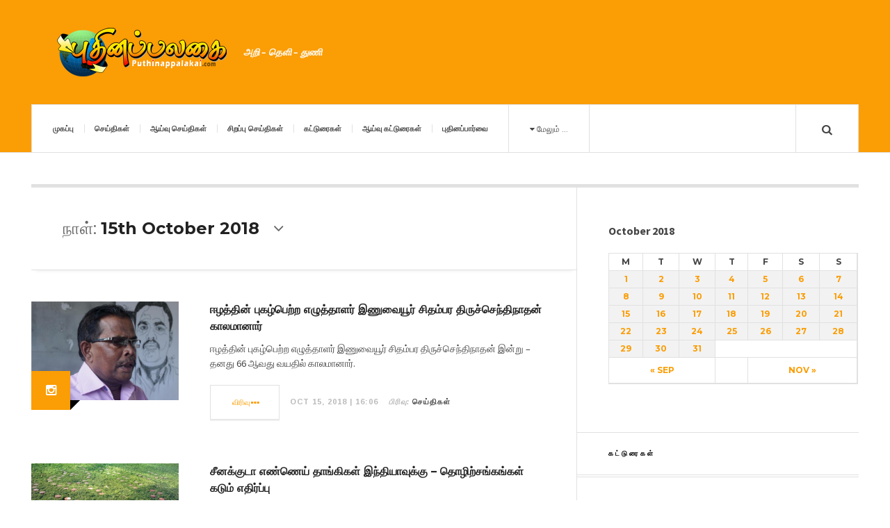

--- FILE ---
content_type: text/html; charset=UTF-8
request_url: http://www.puthinappalakai.net/2018/10/15
body_size: 12026
content:

<!DOCTYPE html>
<html lang="en-GB">
<head>
	<meta charset="UTF-8" />
	<meta name="viewport" content="width=device-width" />
	<title>15 | October | 2018 | புதினப்பலகை</title>
    <link rel="pingback" href="http://www.puthinappalakai.net/xmlrpc.php" />
    <link rel='dns-prefetch' href='//www.puthinappalakai.net' />
<link rel='dns-prefetch' href='//fonts.googleapis.com' />
<link rel='dns-prefetch' href='//s.w.org' />
<link rel="alternate" type="application/rss+xml" title="புதினப்பலகை &raquo; Feed" href="http://www.puthinappalakai.net/feed" />
<link rel="alternate" type="application/rss+xml" title="புதினப்பலகை &raquo; Comments Feed" href="http://www.puthinappalakai.net/comments/feed" />
<!-- This site uses the Google Analytics by MonsterInsights plugin v7.0.5 - Using Analytics tracking - https://www.monsterinsights.com/ -->
<!-- Note: MonsterInsights is not currently configured on this site. The site owner needs to authenticate with Google Analytics in the MonsterInsights settings panel. -->
<!-- No UA code set -->
<!-- / Google Analytics by MonsterInsights -->
		<script type="text/javascript">
			window._wpemojiSettings = {"baseUrl":"https:\/\/s.w.org\/images\/core\/emoji\/11\/72x72\/","ext":".png","svgUrl":"https:\/\/s.w.org\/images\/core\/emoji\/11\/svg\/","svgExt":".svg","source":{"concatemoji":"http:\/\/www.puthinappalakai.net\/wp-includes\/js\/wp-emoji-release.min.js?ver=4.9.28"}};
			!function(e,a,t){var n,r,o,i=a.createElement("canvas"),p=i.getContext&&i.getContext("2d");function s(e,t){var a=String.fromCharCode;p.clearRect(0,0,i.width,i.height),p.fillText(a.apply(this,e),0,0);e=i.toDataURL();return p.clearRect(0,0,i.width,i.height),p.fillText(a.apply(this,t),0,0),e===i.toDataURL()}function c(e){var t=a.createElement("script");t.src=e,t.defer=t.type="text/javascript",a.getElementsByTagName("head")[0].appendChild(t)}for(o=Array("flag","emoji"),t.supports={everything:!0,everythingExceptFlag:!0},r=0;r<o.length;r++)t.supports[o[r]]=function(e){if(!p||!p.fillText)return!1;switch(p.textBaseline="top",p.font="600 32px Arial",e){case"flag":return s([55356,56826,55356,56819],[55356,56826,8203,55356,56819])?!1:!s([55356,57332,56128,56423,56128,56418,56128,56421,56128,56430,56128,56423,56128,56447],[55356,57332,8203,56128,56423,8203,56128,56418,8203,56128,56421,8203,56128,56430,8203,56128,56423,8203,56128,56447]);case"emoji":return!s([55358,56760,9792,65039],[55358,56760,8203,9792,65039])}return!1}(o[r]),t.supports.everything=t.supports.everything&&t.supports[o[r]],"flag"!==o[r]&&(t.supports.everythingExceptFlag=t.supports.everythingExceptFlag&&t.supports[o[r]]);t.supports.everythingExceptFlag=t.supports.everythingExceptFlag&&!t.supports.flag,t.DOMReady=!1,t.readyCallback=function(){t.DOMReady=!0},t.supports.everything||(n=function(){t.readyCallback()},a.addEventListener?(a.addEventListener("DOMContentLoaded",n,!1),e.addEventListener("load",n,!1)):(e.attachEvent("onload",n),a.attachEvent("onreadystatechange",function(){"complete"===a.readyState&&t.readyCallback()})),(n=t.source||{}).concatemoji?c(n.concatemoji):n.wpemoji&&n.twemoji&&(c(n.twemoji),c(n.wpemoji)))}(window,document,window._wpemojiSettings);
		</script>
		<style type="text/css">
img.wp-smiley,
img.emoji {
	display: inline !important;
	border: none !important;
	box-shadow: none !important;
	height: 1em !important;
	width: 1em !important;
	margin: 0 .07em !important;
	vertical-align: -0.1em !important;
	background: none !important;
	padding: 0 !important;
}
</style>
<link rel='stylesheet' id='validate-engine-css-css'  href='http://www.puthinappalakai.net/wp-content/plugins/wysija-newsletters/css/validationEngine.jquery.css?ver=2.8.2' type='text/css' media='all' />
<link rel='stylesheet' id='gglcptch-css'  href='http://www.puthinappalakai.net/wp-content/plugins/google-captcha/css/gglcptch.css?ver=1.36' type='text/css' media='all' />
<link rel='stylesheet' id='ac_style-css'  href='http://www.puthinappalakai.net/wp-content/themes/justwrite/style.css?ver=1.0.5' type='text/css' media='all' />
<link rel='stylesheet' id='ac_icons-css'  href='http://www.puthinappalakai.net/wp-content/themes/justwrite/assets/icons/css/font-awesome.min.css?ver=4.1.0' type='text/css' media='all' />
<link rel='stylesheet' id='ac_webfonts_style1-css'  href='//fonts.googleapis.com/css?family=Montserrat%3A400%2C700%7CQuestrial%7CArimo%3A400%2C700%7CSource+Sans+Pro%3A400%2C700%2C400italic%2C700italic' type='text/css' media='all' />
<script type='text/javascript' src='http://www.puthinappalakai.net/wp-includes/js/jquery/jquery.js?ver=1.12.4'></script>
<script type='text/javascript' src='http://www.puthinappalakai.net/wp-includes/js/jquery/jquery-migrate.min.js?ver=1.4.1'></script>
<script type='text/javascript' src='http://www.puthinappalakai.net/wp-content/themes/justwrite/assets/js/html5.js?ver=1.0'></script>
<link rel='https://api.w.org/' href='http://www.puthinappalakai.net/wp-json/' />
<link rel="EditURI" type="application/rsd+xml" title="RSD" href="http://www.puthinappalakai.net/xmlrpc.php?rsd" />
<link rel="wlwmanifest" type="application/wlwmanifest+xml" href="http://www.puthinappalakai.net/wp-includes/wlwmanifest.xml" /> 
<meta name="generator" content="WordPress 4.9.28" />

            <!--/ Facebook Thumb Fixer Open Graph /-->
            <meta property="og:type" content="article" />
            <meta property="og:url" content="http://www.puthinappalakai.net/2018/10/15/news/33498" />
            <meta property="og:title" content="ஈழத்தின் புகழ்பெற்ற எழுத்தாளர் இணுவையூர் சிதம்பர திருச்செந்திநாதன் காலமானார்" />
            <meta property="og:description" content="ஈழத்தின் புகழ்பெற்ற எழுத்தாளர் இணுவையூ�" />
            <meta property="og:site_name" content="புதினப்பலகை" />
            <meta property="og:image" content="http://www.puthinappalakai.net/wp-content/uploads/2018/10/chiampara-thiruchenthinathan-1.jpg" />

            <meta itemscope itemtype="article" />
            <meta itemprop="description" content="ஈழத்தின் புகழ்பெற்ற எழுத்தாளர் இணுவையூ�" />
            <meta itemprop="image" content="http://www.puthinappalakai.net/wp-content/uploads/2018/10/chiampara-thiruchenthinathan-1.jpg" />
            

      <!-- Customizer - Saved Styles--> 
      <style type="text/css">
		a, a:visited, .kk, .share-pagination .title i{color:#fb9d04;}a:hover{color:#000000;}.header-wrap{background-color:#fb9d04;}.logo .description{color:#ffffff;}		      </style> 
      <!-- END Customizer - Saved Styles -->
      <!-- ## NXS/OG ## --><!-- ## NXSOGTAGS ## --><!-- ## NXS/OG ## -->
</head>

<body class="archive date">


<header id="main-header" class="header-wrap">

<div class="wrap">

	<div class="top">
    
    	<div class="logo">
        	<a href="http://www.puthinappalakai.net" title="புதினப்பலகை" class="logo-contents logo-image"><img src="http://www.puthinappalakai.net/wp-content/uploads/2014/10/logo.png" alt="புதினப்பலகை" /></a>
                        <h2 class="description">அறி &#8211; தெளி &#8211; துணி</h2>
                    </div><!-- END .logo -->
        
                
    </div><!-- END .top -->
    
    <nav class="menu-wrap" role="navigation">
		<ul class="menu-main mobile-menu superfish"><li id="menu-item-62" class="menu-item menu-item-type-custom menu-item-object-custom menu-item-home menu-item-62"><a href="http://www.puthinappalakai.net">முகப்பு</a></li>
<li id="menu-item-20" class="menu-item menu-item-type-taxonomy menu-item-object-category menu-item-20"><a href="http://www.puthinappalakai.net/category/news">செய்திகள்</a></li>
<li id="menu-item-17" class="menu-item menu-item-type-taxonomy menu-item-object-category menu-item-17"><a href="http://www.puthinappalakai.net/category/analytical-news">ஆய்வு செய்திகள்</a></li>
<li id="menu-item-19" class="menu-item menu-item-type-taxonomy menu-item-object-category menu-item-19"><a href="http://www.puthinappalakai.net/category/special-news">சிறப்பு செய்திகள்</a></li>
<li id="menu-item-18" class="menu-item menu-item-type-taxonomy menu-item-object-category menu-item-18"><a href="http://www.puthinappalakai.net/category/articles">கட்டுரைகள்</a></li>
<li id="menu-item-16" class="menu-item menu-item-type-taxonomy menu-item-object-category menu-item-16"><a href="http://www.puthinappalakai.net/category/analytical-articles">ஆய்வு கட்டுரைகள்</a></li>
<li id="menu-item-21" class="menu-item menu-item-type-taxonomy menu-item-object-category menu-item-21"><a href="http://www.puthinappalakai.net/category/puthinappaarvai">புதினப்பார்வை</a></li>
</ul>        
        <a href="#" class="mobile-menu-button"><i class="fa fa-bars"></i> </a>
                <a href="#" class="browse-more" id="browse-more"><i class="fa fa-caret-down"></i> மேலும் ...</a>
                <a href="#" class="search-button"><i class="fa fa-search"></i> </a>
        
        <ul class="header-social-icons clearfix">
															<li><a href="http://www.puthinappalakai.net/feed" class="social-btn right rss"><i class="fa fa-rss"></i> </a></li>
        </ul><!-- END .header-social-icons -->
        
        <div class="search-wrap nobs">
        	<form role="search" id="header-search" method="get" class="search-form" action="http://www.puthinappalakai.net/">
            	<input type="submit" class="search-submit" value="Search" />
            	<div class="field-wrap">
					<input type="search" class="search-field" placeholder="type your keywords ..." value="" name="s" title="Search for:" />
				</div>
			</form>
        </div><!-- END .search-wrap -->
        
    </nav><!-- END .menu-wrap -->
    
</div><!-- END .wrap -->

</header><!-- END .header-wrap -->

<div class="wrap" id="content-wrap">
<section class="container clearfix">
	
    
<section class="mini-sidebar">
	<header class="browse-by-wrap clearfix">
    	<h2 class="browse-by-title">மேலும்</h2>
        <a href="#" class="close-browse-by"><i class="fa fa-times"></i></a>
    </header><!-- END .browse-by -->
    
    	<aside class="side-box">
		<h3 class="sidebar-heading" id="mini-first-title">புதினப்பலகை</h3>
		<nav class="sb-content clearfix">
        	<ul class="normal-list"><li class=""><a href="http://www.puthinappalakai.net" title="Go Home">முகப்பு</a></li><li id="menu-item-12" class="menu-item menu-item-type-post_type menu-item-object-page menu-item-12"><a href="http://www.puthinappalakai.net/sample-page">எம்மைப்பற்றி</a></li>
<li id="menu-item-11" class="menu-item menu-item-type-post_type menu-item-object-page menu-item-11"><a href="http://www.puthinappalakai.net/%e0%ae%89%e0%ae%99%e0%af%8d%e0%ae%95%e0%ae%b3%e0%af%8d-%e0%ae%95%e0%ae%b0%e0%af%81%e0%ae%a4%e0%af%8d%e0%ae%a4%e0%af%81">உங்கள் கருத்து</a></li>
<li id="menu-item-10" class="menu-item menu-item-type-post_type menu-item-object-page menu-item-10"><a href="http://www.puthinappalakai.net/%e0%ae%a4%e0%af%8a%e0%ae%9f%e0%ae%b0%e0%af%8d%e0%ae%aa%e0%af%81%e0%ae%95%e0%ae%b3%e0%af%81%e0%ae%95%e0%af%8d%e0%ae%95%e0%af%81">தொடர்புகளுக்கு</a></li>
</ul>		</nav><!-- END .sb-content -->
	</aside><!-- END .sidebox -->
        
         <aside class="side-box">
		<h3 class="sidebar-heading" id="mini-second-title">பிரிவுகள்</h3>
		<nav class="sb-content clearfix">
			<ul class="normal-list"><li id="menu-item-69" class="menu-item menu-item-type-taxonomy menu-item-object-category menu-item-69"><a href="http://www.puthinappalakai.net/category/anouncement">அறிவித்தல்</a></li>
<li id="menu-item-70" class="menu-item menu-item-type-taxonomy menu-item-object-category menu-item-70"><a href="http://www.puthinappalakai.net/category/analytical-articles">ஆய்வு கட்டுரைகள்</a></li>
<li id="menu-item-71" class="menu-item menu-item-type-taxonomy menu-item-object-category menu-item-71"><a href="http://www.puthinappalakai.net/category/analytical-news">ஆய்வு செய்திகள்</a></li>
<li id="menu-item-72" class="menu-item menu-item-type-taxonomy menu-item-object-category menu-item-72"><a href="http://www.puthinappalakai.net/category/articles">கட்டுரைகள்</a></li>
<li id="menu-item-73" class="menu-item menu-item-type-taxonomy menu-item-object-category menu-item-73"><a href="http://www.puthinappalakai.net/category/special-news">சிறப்பு செய்திகள்</a></li>
<li id="menu-item-74" class="menu-item menu-item-type-taxonomy menu-item-object-category menu-item-74"><a href="http://www.puthinappalakai.net/category/special-guests">சிறப்பு விருந்தினர்</a></li>
<li id="menu-item-75" class="menu-item menu-item-type-taxonomy menu-item-object-category menu-item-75"><a href="http://www.puthinappalakai.net/category/news">செய்திகள்</a></li>
<li id="menu-item-76" class="menu-item menu-item-type-taxonomy menu-item-object-category menu-item-76"><a href="http://www.puthinappalakai.net/category/puthinappaarvai">புதினப்பார்வை</a></li>
<li id="menu-item-77" class="menu-item menu-item-type-taxonomy menu-item-object-category menu-item-77"><a href="http://www.puthinappalakai.net/category/translations-2">மொழிபெயர்ப்புகள்</a></li>
</ul>		</nav><!-- END .sb-content -->
	</aside><!-- END .sidebox -->
            
	<aside class="side-box">
		<h3 class="sidebar-heading">Archives</h3>
		<nav class="sb-content clearfix">
			<ul class="normal-list">
					<li><a href='http://www.puthinappalakai.net/2026/01'>January 2026</a></li>
	<li><a href='http://www.puthinappalakai.net/2025/12'>December 2025</a></li>
	<li><a href='http://www.puthinappalakai.net/2025/11'>November 2025</a></li>
	<li><a href='http://www.puthinappalakai.net/2025/10'>October 2025</a></li>
	<li><a href='http://www.puthinappalakai.net/2025/09'>September 2025</a></li>
	<li><a href='http://www.puthinappalakai.net/2025/08'>August 2025</a></li>
	<li><a href='http://www.puthinappalakai.net/2025/07'>July 2025</a></li>
	<li><a href='http://www.puthinappalakai.net/2025/06'>June 2025</a></li>
	<li><a href='http://www.puthinappalakai.net/2025/05'>May 2025</a></li>
	<li><a href='http://www.puthinappalakai.net/2025/04'>April 2025</a></li>
	<li><a href='http://www.puthinappalakai.net/2022/10'>October 2022</a></li>
	<li><a href='http://www.puthinappalakai.net/2020/03'>March 2020</a></li>
			</ul>
		</nav><!-- END .sb-content -->
	</aside><!-- END .sidebox -->
    
    <div class="side-box larger">
    		<h3 class="sidebar-heading">Calendar</h3>
            <div class="sb-content clearfix">
            	<table id="wp-calendar">
	<caption>October 2018</caption>
	<thead>
	<tr>
		<th scope="col" title="Monday">M</th>
		<th scope="col" title="Tuesday">T</th>
		<th scope="col" title="Wednesday">W</th>
		<th scope="col" title="Thursday">T</th>
		<th scope="col" title="Friday">F</th>
		<th scope="col" title="Saturday">S</th>
		<th scope="col" title="Sunday">S</th>
	</tr>
	</thead>

	<tfoot>
	<tr>
		<td colspan="3" id="prev"><a href="http://www.puthinappalakai.net/2018/09">&laquo; Sep</a></td>
		<td class="pad">&nbsp;</td>
		<td colspan="3" id="next"><a href="http://www.puthinappalakai.net/2018/11">Nov &raquo;</a></td>
	</tr>
	</tfoot>

	<tbody>
	<tr><td><a href="http://www.puthinappalakai.net/2018/10/01" aria-label="Posts published on October 1, 2018">1</a></td><td><a href="http://www.puthinappalakai.net/2018/10/02" aria-label="Posts published on October 2, 2018">2</a></td><td><a href="http://www.puthinappalakai.net/2018/10/03" aria-label="Posts published on October 3, 2018">3</a></td><td><a href="http://www.puthinappalakai.net/2018/10/04" aria-label="Posts published on October 4, 2018">4</a></td><td><a href="http://www.puthinappalakai.net/2018/10/05" aria-label="Posts published on October 5, 2018">5</a></td><td><a href="http://www.puthinappalakai.net/2018/10/06" aria-label="Posts published on October 6, 2018">6</a></td><td><a href="http://www.puthinappalakai.net/2018/10/07" aria-label="Posts published on October 7, 2018">7</a></td>
	</tr>
	<tr>
		<td><a href="http://www.puthinappalakai.net/2018/10/08" aria-label="Posts published on October 8, 2018">8</a></td><td><a href="http://www.puthinappalakai.net/2018/10/09" aria-label="Posts published on October 9, 2018">9</a></td><td><a href="http://www.puthinappalakai.net/2018/10/10" aria-label="Posts published on October 10, 2018">10</a></td><td><a href="http://www.puthinappalakai.net/2018/10/11" aria-label="Posts published on October 11, 2018">11</a></td><td><a href="http://www.puthinappalakai.net/2018/10/12" aria-label="Posts published on October 12, 2018">12</a></td><td><a href="http://www.puthinappalakai.net/2018/10/13" aria-label="Posts published on October 13, 2018">13</a></td><td><a href="http://www.puthinappalakai.net/2018/10/14" aria-label="Posts published on October 14, 2018">14</a></td>
	</tr>
	<tr>
		<td><a href="http://www.puthinappalakai.net/2018/10/15" aria-label="Posts published on October 15, 2018">15</a></td><td><a href="http://www.puthinappalakai.net/2018/10/16" aria-label="Posts published on October 16, 2018">16</a></td><td><a href="http://www.puthinappalakai.net/2018/10/17" aria-label="Posts published on October 17, 2018">17</a></td><td><a href="http://www.puthinappalakai.net/2018/10/18" aria-label="Posts published on October 18, 2018">18</a></td><td><a href="http://www.puthinappalakai.net/2018/10/19" aria-label="Posts published on October 19, 2018">19</a></td><td><a href="http://www.puthinappalakai.net/2018/10/20" aria-label="Posts published on October 20, 2018">20</a></td><td><a href="http://www.puthinappalakai.net/2018/10/21" aria-label="Posts published on October 21, 2018">21</a></td>
	</tr>
	<tr>
		<td><a href="http://www.puthinappalakai.net/2018/10/22" aria-label="Posts published on October 22, 2018">22</a></td><td><a href="http://www.puthinappalakai.net/2018/10/23" aria-label="Posts published on October 23, 2018">23</a></td><td><a href="http://www.puthinappalakai.net/2018/10/24" aria-label="Posts published on October 24, 2018">24</a></td><td><a href="http://www.puthinappalakai.net/2018/10/25" aria-label="Posts published on October 25, 2018">25</a></td><td><a href="http://www.puthinappalakai.net/2018/10/26" aria-label="Posts published on October 26, 2018">26</a></td><td><a href="http://www.puthinappalakai.net/2018/10/27" aria-label="Posts published on October 27, 2018">27</a></td><td><a href="http://www.puthinappalakai.net/2018/10/28" aria-label="Posts published on October 28, 2018">28</a></td>
	</tr>
	<tr>
		<td><a href="http://www.puthinappalakai.net/2018/10/29" aria-label="Posts published on October 29, 2018">29</a></td><td><a href="http://www.puthinappalakai.net/2018/10/30" aria-label="Posts published on October 30, 2018">30</a></td><td><a href="http://www.puthinappalakai.net/2018/10/31" aria-label="Posts published on October 31, 2018">31</a></td>
		<td class="pad" colspan="4">&nbsp;</td>
	</tr>
	</tbody>
	</table>		</div><!-- END .sb-content -->
	</div><!-- END .sidebox -->
    
    <div class="wrap-over-1600">
    	<!-- 
        	 If you want to add something in this sidebar please place your code bellow. 
        	 It will show up only when your screen resolution is above 1600 pixels.	
		-->
		
                
    </div><!-- END .wrap-over-1600 -->
</section><!-- END .mini-sidebar -->

<div class="mini-sidebar-bg"></div>
    
    <div class="wrap-template-1 clearfix">
    
    <section class="content-wrap with-title" role="main">
    
    	<header class="main-page-title">
        	<h1 class="page-title">
            நாள்: <span>15th October 2018</span><i class="fa fa-angle-down"></i> 			</h1>
        </header>
    
    	<div class="posts-wrap clearfix">
        
        
<article id="post-33498" class="post-template-1 clearfix post-33498 post type-post status-publish format-image has-post-thumbnail hentry category-news tag-4571 tag-4568 tag-4573 tag-4569 tag-4570 tag-4572 post_format-post-format-image">
	<figure class="post-thumbnail">
    	<img width="600" height="400" src="http://www.puthinappalakai.net/wp-content/uploads/2018/10/chiampara-thiruchenthinathan-1.jpg" class="attachment-ac-post-thumbnail size-ac-post-thumbnail wp-post-image" alt="" srcset="http://www.puthinappalakai.net/wp-content/uploads/2018/10/chiampara-thiruchenthinathan-1.jpg 600w, http://www.puthinappalakai.net/wp-content/uploads/2018/10/chiampara-thiruchenthinathan-1-300x200.jpg 300w, http://www.puthinappalakai.net/wp-content/uploads/2018/10/chiampara-thiruchenthinathan-1-210x140.jpg 210w" sizes="(max-width: 600px) 100vw, 600px" /><span class="post-format-icon"><i class="fa fa-instagram"></i> </span>	</figure>
	<div class="post-content">
    	<h2 class="title"><a href="http://www.puthinappalakai.net/2018/10/15/news/33498" rel="bookmark">ஈழத்தின் புகழ்பெற்ற எழுத்தாளர் இணுவையூர் சிதம்பர திருச்செந்திநாதன் காலமானார்</a></h2>		<p>ஈழத்தின் புகழ்பெற்ற எழுத்தாளர் இணுவையூர் சிதம்பர திருச்செந்திநாதன் இன்று – தனது 66 ஆவது வயதில் காலமானார்.</p>
        <footer class="details">
        	<span class="post-small-button left p-read-more" id="share-33498-rm">
            	<a href="http://www.puthinappalakai.net/2018/10/15/news/33498" rel="nofollow" title="Read More...">விரிவு <i class="fa fa-ellipsis-h fa-lg"></i></a>
			</span>
            <time class="detail left index-post-date" datetime="2018-10-15">Oct 15, 2018 | 16:06</time>
			<span class="detail left index-post-author"><em>//</em> <a href="http://www.puthinappalakai.net/author/jaffna" title="Posts by யாழ்ப்பாணச் செய்தியாளர்" rel="author">யாழ்ப்பாணச் செய்தியாளர்</a></span>
			<span class="detail left index-post-category"><em>பிரிவு:</em> <a href="http://www.puthinappalakai.net/category/news" title="View all posts in செய்திகள்" >செய்திகள்</a> </span>
		</footer><!-- END .details -->
	</div><!-- END .post-content -->
</article><!-- END #post-33498 .post-template-1 -->
<article id="post-33496" class="post-template-1 clearfix post-33496 post type-post status-publish format-standard has-post-thumbnail hentry category-news tag-2918 tag-704">
	<figure class="post-thumbnail">
    	<img width="600" height="400" src="http://www.puthinappalakai.net/wp-content/uploads/2015/09/trincomalee-oil-farm.jpg" class="attachment-ac-post-thumbnail size-ac-post-thumbnail wp-post-image" alt="" srcset="http://www.puthinappalakai.net/wp-content/uploads/2015/09/trincomalee-oil-farm.jpg 600w, http://www.puthinappalakai.net/wp-content/uploads/2015/09/trincomalee-oil-farm-300x200.jpg 300w, http://www.puthinappalakai.net/wp-content/uploads/2015/09/trincomalee-oil-farm-210x140.jpg 210w" sizes="(max-width: 600px) 100vw, 600px" />	</figure>
	<div class="post-content">
    	<h2 class="title"><a href="http://www.puthinappalakai.net/2018/10/15/news/33496" rel="bookmark">சீனக்குடா எண்ணெய் தாங்கிகள் இந்தியாவுக்கு – தொழிற்சங்கங்கள் கடும் எதிர்ப்பு</a></h2>		<p>திருகோணமலை &#8211; சீனக்குடாவில் உள்ள 16 எண்ணெய்க் தாங்கிகளை இந்தியாவின் லங்கா ஐஓசி நிறுவனத்துடன் இணைந்து அபிவிருத்தி செய்யும் சிறிலங்கா அரசாங்கத்தின் முடிவுக்கு எதிராக பெற்றோலிய பணியாளர் தொழிற்சங்கங்கள் போர்க்கொடி உயர்த்தியுள்ளன.</p>
        <footer class="details">
        	<span class="post-small-button left p-read-more" id="share-33496-rm">
            	<a href="http://www.puthinappalakai.net/2018/10/15/news/33496" rel="nofollow" title="Read More...">விரிவு <i class="fa fa-ellipsis-h fa-lg"></i></a>
			</span>
            <time class="detail left index-post-date" datetime="2018-10-15">Oct 15, 2018 | 13:33</time>
			<span class="detail left index-post-author"><em>//</em> <a href="http://www.puthinappalakai.net/author/karvannan" title="Posts by கார்வண்ணன்" rel="author">கார்வண்ணன்</a></span>
			<span class="detail left index-post-category"><em>பிரிவு:</em> <a href="http://www.puthinappalakai.net/category/news" title="View all posts in செய்திகள்" >செய்திகள்</a> </span>
		</footer><!-- END .details -->
	</div><!-- END .post-content -->
</article><!-- END #post-33496 .post-template-1 -->
<article id="post-33494" class="post-template-1 clearfix post-33494 post type-post status-publish format-standard has-post-thumbnail hentry category-news tag-1365 tag-268">
	<figure class="post-thumbnail">
    	<img width="600" height="400" src="http://www.puthinappalakai.net/wp-content/uploads/2018/03/chinese-dragon.jpg" class="attachment-ac-post-thumbnail size-ac-post-thumbnail wp-post-image" alt="" srcset="http://www.puthinappalakai.net/wp-content/uploads/2018/03/chinese-dragon.jpg 600w, http://www.puthinappalakai.net/wp-content/uploads/2018/03/chinese-dragon-300x200.jpg 300w, http://www.puthinappalakai.net/wp-content/uploads/2018/03/chinese-dragon-210x140.jpg 210w" sizes="(max-width: 600px) 100vw, 600px" />	</figure>
	<div class="post-content">
    	<h2 class="title"><a href="http://www.puthinappalakai.net/2018/10/15/news/33494" rel="bookmark">அணை மற்றும் பாதை திட்டத்தில் கடன் பிரச்சினை – ஒப்புக் கொள்கிறது சீனா</a></h2>		<p>தமது அணை மற்றும் பாதை திட்டத்தில் சில கடன் பிரச்சினைகள் இருப்பதாக, சீனாவின்  துணை நிதி அமைச்சர் சூ ஜியாயி ஒப்புக் கொண்டுள்ளார் என்று ரொய்ட்டர்ஸ் செய்தி வெளியிட்டுள்ளது.</p>
        <footer class="details">
        	<span class="post-small-button left p-read-more" id="share-33494-rm">
            	<a href="http://www.puthinappalakai.net/2018/10/15/news/33494" rel="nofollow" title="Read More...">விரிவு <i class="fa fa-ellipsis-h fa-lg"></i></a>
			</span>
            <time class="detail left index-post-date" datetime="2018-10-15">Oct 15, 2018 | 13:28</time>
			<span class="detail left index-post-author"><em>//</em> <a href="http://www.puthinappalakai.net/author/thavaseelan" title="Posts by கி.தவசீலன்" rel="author">கி.தவசீலன்</a></span>
			<span class="detail left index-post-category"><em>பிரிவு:</em> <a href="http://www.puthinappalakai.net/category/news" title="View all posts in செய்திகள்" >செய்திகள்</a> </span>
		</footer><!-- END .details -->
	</div><!-- END .post-content -->
</article><!-- END #post-33494 .post-template-1 -->
<article id="post-33490" class="post-template-1 clearfix post-33490 post type-post status-publish format-standard has-post-thumbnail hentry category-news tag-17 tag-19">
	<figure class="post-thumbnail">
    	<img width="600" height="400" src="http://www.puthinappalakai.net/wp-content/uploads/2018/04/ranil-wickramasinghe.jpg" class="attachment-ac-post-thumbnail size-ac-post-thumbnail wp-post-image" alt="" srcset="http://www.puthinappalakai.net/wp-content/uploads/2018/04/ranil-wickramasinghe.jpg 600w, http://www.puthinappalakai.net/wp-content/uploads/2018/04/ranil-wickramasinghe-300x200.jpg 300w, http://www.puthinappalakai.net/wp-content/uploads/2018/04/ranil-wickramasinghe-210x140.jpg 210w" sizes="(max-width: 600px) 100vw, 600px" />	</figure>
	<div class="post-content">
    	<h2 class="title"><a href="http://www.puthinappalakai.net/2018/10/15/news/33490" rel="bookmark">ஈரான் மீதான தடைகளால் பொருளாதார நெருக்கடி மோசமடையும் – சிறிலங்கா பிரதமர்</a></h2>		<p>பூகோள பொருளாதார நெருக்கடி மோசமடைந்து வருவதாகவும், இதனை எதிர்கொள்வதற்கு அனைவரது ஒத்துழைப்பையும் எதிர்பார்ப்பதாகவும் சிறிலங்கா பிரதமர் ரணில் விக்கிரமசிங்க தெரிவித்துள்ளார்.</p>
        <footer class="details">
        	<span class="post-small-button left p-read-more" id="share-33490-rm">
            	<a href="http://www.puthinappalakai.net/2018/10/15/news/33490" rel="nofollow" title="Read More...">விரிவு <i class="fa fa-ellipsis-h fa-lg"></i></a>
			</span>
            <time class="detail left index-post-date" datetime="2018-10-15">Oct 15, 2018 | 3:10</time>
			<span class="detail left index-post-author"><em>//</em> <a href="http://www.puthinappalakai.net/author/special" title="Posts by சிறப்புச் செய்தியாளர்" rel="author">சிறப்புச் செய்தியாளர்</a></span>
			<span class="detail left index-post-category"><em>பிரிவு:</em> <a href="http://www.puthinappalakai.net/category/news" title="View all posts in செய்திகள்" >செய்திகள்</a> </span>
		</footer><!-- END .details -->
	</div><!-- END .post-content -->
</article><!-- END #post-33490 .post-template-1 -->
<article id="post-33488" class="post-template-1 clearfix post-33488 post type-post status-publish format-standard has-post-thumbnail hentry category-news tag-4567 tag-1488 tag-1487">
	<figure class="post-thumbnail">
    	<img width="600" height="400" src="http://www.puthinappalakai.net/wp-content/uploads/2017/09/OMP-gazzete-600x400.jpg" class="attachment-ac-post-thumbnail size-ac-post-thumbnail wp-post-image" alt="" srcset="http://www.puthinappalakai.net/wp-content/uploads/2017/09/OMP-gazzete-600x400.jpg 600w, http://www.puthinappalakai.net/wp-content/uploads/2017/09/OMP-gazzete-210x140.jpg 210w" sizes="(max-width: 600px) 100vw, 600px" />	</figure>
	<div class="post-content">
    	<h2 class="title"><a href="http://www.puthinappalakai.net/2018/10/15/news/33488" rel="bookmark">வடக்கு, கிழக்கு அபிவிருத்தி செயலணியில் 9 அமைச்சுக்களின் செயலர்கள்</a></h2>		<p>வடக்கு கிழக்கு மாகாணங்களில் அபிவிருத்திச் செயற்பாடுகளை வழிநடத்தவும், கண்காணிக்கவும், அமைக்கப்பட்டுள்ள உயர்மட்டச் செயலணிக்கு, 9 அமைச்சுக்களின் செயலர்கள் நியமிக்கப்பட்டுள்ளனர். இதற்கான சிறப்பு அரசிதழ் அறிவிப்பு வெளியிடப்பட்டுள்ளது.</p>
        <footer class="details">
        	<span class="post-small-button left p-read-more" id="share-33488-rm">
            	<a href="http://www.puthinappalakai.net/2018/10/15/news/33488" rel="nofollow" title="Read More...">விரிவு <i class="fa fa-ellipsis-h fa-lg"></i></a>
			</span>
            <time class="detail left index-post-date" datetime="2018-10-15">Oct 15, 2018 | 3:07</time>
			<span class="detail left index-post-author"><em>//</em> <a href="http://www.puthinappalakai.net/author/thavaseelan" title="Posts by கி.தவசீலன்" rel="author">கி.தவசீலன்</a></span>
			<span class="detail left index-post-category"><em>பிரிவு:</em> <a href="http://www.puthinappalakai.net/category/news" title="View all posts in செய்திகள்" >செய்திகள்</a> </span>
		</footer><!-- END .details -->
	</div><!-- END .post-content -->
</article><!-- END #post-33488 .post-template-1 -->
<article id="post-33486" class="post-template-1 clearfix post-33486 post type-post status-publish format-standard has-post-thumbnail hentry category-news tag-4566 tag-2521">
	<figure class="post-thumbnail">
    	<img width="600" height="400" src="http://www.puthinappalakai.net/wp-content/uploads/2018/09/maithri-press-1-600x400.jpg" class="attachment-ac-post-thumbnail size-ac-post-thumbnail wp-post-image" alt="" srcset="http://www.puthinappalakai.net/wp-content/uploads/2018/09/maithri-press-1-600x400.jpg 600w, http://www.puthinappalakai.net/wp-content/uploads/2018/09/maithri-press-1-300x200.jpg 300w, http://www.puthinappalakai.net/wp-content/uploads/2018/09/maithri-press-1-768x512.jpg 768w, http://www.puthinappalakai.net/wp-content/uploads/2018/09/maithri-press-1-210x140.jpg 210w, http://www.puthinappalakai.net/wp-content/uploads/2018/09/maithri-press-1.jpg 960w" sizes="(max-width: 600px) 100vw, 600px" />	</figure>
	<div class="post-content">
    	<h2 class="title"><a href="http://www.puthinappalakai.net/2018/10/15/news/33486" rel="bookmark">வல்லரசுகளின் மோதலால் சிறிய நாடுகளுக்கே பாதிப்பு – சிறிலங்கா அதிபர்</a></h2>		<p>தற்போதைய பொருளாதார மந்தநிலை சிறிலங்காவுக்கு மட்டுமல்ல, உலகின் பல நாடுகள் இந்தச் சவாலை எதிர்கொள்ளுகின்றன என்று சிறிலங்கா அதிபர் மைத்திரிபால சிறிசேன தெரிவித்துள்ளார்.</p>
        <footer class="details">
        	<span class="post-small-button left p-read-more" id="share-33486-rm">
            	<a href="http://www.puthinappalakai.net/2018/10/15/news/33486" rel="nofollow" title="Read More...">விரிவு <i class="fa fa-ellipsis-h fa-lg"></i></a>
			</span>
            <time class="detail left index-post-date" datetime="2018-10-15">Oct 15, 2018 | 3:03</time>
			<span class="detail left index-post-author"><em>//</em> <a href="http://www.puthinappalakai.net/author/thavaseelan" title="Posts by கி.தவசீலன்" rel="author">கி.தவசீலன்</a></span>
			<span class="detail left index-post-category"><em>பிரிவு:</em> <a href="http://www.puthinappalakai.net/category/news" title="View all posts in செய்திகள்" >செய்திகள்</a> </span>
		</footer><!-- END .details -->
	</div><!-- END .post-content -->
</article><!-- END #post-33486 .post-template-1 -->
<article id="post-33481" class="post-template-1 clearfix post-33481 post type-post status-publish format-image has-post-thumbnail hentry category-news tag-2329 tag-74 post_format-post-format-image">
	<figure class="post-thumbnail">
    	<img width="550" height="364" src="http://www.puthinappalakai.net/wp-content/uploads/2018/10/SLNS-Sagara-Suranimala-ex-with-INS-4.jpg" class="attachment-ac-post-thumbnail size-ac-post-thumbnail wp-post-image" alt="" srcset="http://www.puthinappalakai.net/wp-content/uploads/2018/10/SLNS-Sagara-Suranimala-ex-with-INS-4.jpg 550w, http://www.puthinappalakai.net/wp-content/uploads/2018/10/SLNS-Sagara-Suranimala-ex-with-INS-4-300x199.jpg 300w, http://www.puthinappalakai.net/wp-content/uploads/2018/10/SLNS-Sagara-Suranimala-ex-with-INS-4-210x140.jpg 210w" sizes="(max-width: 550px) 100vw, 550px" /><span class="post-format-icon"><i class="fa fa-instagram"></i> </span>	</figure>
	<div class="post-content">
    	<h2 class="title"><a href="http://www.puthinappalakai.net/2018/10/15/news/33481" rel="bookmark">இந்திய கடற்படையுடன் சிறிலங்கா கடற்படையினர் கூட்டுப் பயிற்சி</a></h2>		<p>இந்திய கடற்படையினருடன் இணைந்து பல்வேறு கூட்டுப் பயிற்சிகளை மேற்கொண்டு விட்டு சிறிலங்கா கடற்படையின் இரண்டு போர்க்கப்பல்கள் கொழும்பு திரும்பியுள்ளன.</p>
        <footer class="details">
        	<span class="post-small-button left p-read-more" id="share-33481-rm">
            	<a href="http://www.puthinappalakai.net/2018/10/15/news/33481" rel="nofollow" title="Read More...">விரிவு <i class="fa fa-ellipsis-h fa-lg"></i></a>
			</span>
            <time class="detail left index-post-date" datetime="2018-10-15">Oct 15, 2018 | 3:01</time>
			<span class="detail left index-post-author"><em>//</em> <a href="http://www.puthinappalakai.net/author/karvannan" title="Posts by கார்வண்ணன்" rel="author">கார்வண்ணன்</a></span>
			<span class="detail left index-post-category"><em>பிரிவு:</em> <a href="http://www.puthinappalakai.net/category/news" title="View all posts in செய்திகள்" >செய்திகள்</a> </span>
		</footer><!-- END .details -->
	</div><!-- END .post-content -->
</article><!-- END #post-33481 .post-template-1 -->
<article id="post-33477" class="post-template-1 clearfix post-33477 post type-post status-publish format-standard has-post-thumbnail hentry category-news tag-2676 tag-1335">
	<figure class="post-thumbnail">
    	<img width="600" height="398" src="http://www.puthinappalakai.net/wp-content/uploads/2014/11/Arrest.jpg" class="attachment-ac-post-thumbnail size-ac-post-thumbnail wp-post-image" alt="" srcset="http://www.puthinappalakai.net/wp-content/uploads/2014/11/Arrest.jpg 600w, http://www.puthinappalakai.net/wp-content/uploads/2014/11/Arrest-300x199.jpg 300w, http://www.puthinappalakai.net/wp-content/uploads/2014/11/Arrest-210x140.jpg 210w" sizes="(max-width: 600px) 100vw, 600px" />	</figure>
	<div class="post-content">
    	<h2 class="title"><a href="http://www.puthinappalakai.net/2018/10/15/news/33477" rel="bookmark">ஆவா குழுவுக்கு வாள்களை விநியோகித்தவர் கைது</a></h2>		<p>யாழ்ப்பாணத்தில் இயங்கும் ஆவா குழுவுக்கு வாள்களை விநியோகித்தார் என்ற குற்றச்சாட்டில்,சிறிலங்கா  சிறப்பு அதிரடிப்படையினரால் நேற்று ஒருவர் கைது செய்யப்பட்டுள்ளார்.</p>
        <footer class="details">
        	<span class="post-small-button left p-read-more" id="share-33477-rm">
            	<a href="http://www.puthinappalakai.net/2018/10/15/news/33477" rel="nofollow" title="Read More...">விரிவு <i class="fa fa-ellipsis-h fa-lg"></i></a>
			</span>
            <time class="detail left index-post-date" datetime="2018-10-15">Oct 15, 2018 | 2:56</time>
			<span class="detail left index-post-author"><em>//</em> <a href="http://www.puthinappalakai.net/author/jaffna" title="Posts by யாழ்ப்பாணச் செய்தியாளர்" rel="author">யாழ்ப்பாணச் செய்தியாளர்</a></span>
			<span class="detail left index-post-category"><em>பிரிவு:</em> <a href="http://www.puthinappalakai.net/category/news" title="View all posts in செய்திகள்" >செய்திகள்</a> </span>
		</footer><!-- END .details -->
	</div><!-- END .post-content -->
</article><!-- END #post-33477 .post-template-1 -->        
        </div><!-- END .posts-wrap -->
        
                
    </section><!-- END .content-wrap -->
    
    
<section class="sidebar clearfix">
	<aside id="calendar-3" class="side-box clearfix widget widget_calendar"><div class="sb-content clearfix"><div id="calendar_wrap" class="calendar_wrap"><table id="wp-calendar">
	<caption>October 2018</caption>
	<thead>
	<tr>
		<th scope="col" title="Monday">M</th>
		<th scope="col" title="Tuesday">T</th>
		<th scope="col" title="Wednesday">W</th>
		<th scope="col" title="Thursday">T</th>
		<th scope="col" title="Friday">F</th>
		<th scope="col" title="Saturday">S</th>
		<th scope="col" title="Sunday">S</th>
	</tr>
	</thead>

	<tfoot>
	<tr>
		<td colspan="3" id="prev"><a href="http://www.puthinappalakai.net/2018/09">&laquo; Sep</a></td>
		<td class="pad">&nbsp;</td>
		<td colspan="3" id="next"><a href="http://www.puthinappalakai.net/2018/11">Nov &raquo;</a></td>
	</tr>
	</tfoot>

	<tbody>
	<tr><td><a href="http://www.puthinappalakai.net/2018/10/01" aria-label="Posts published on October 1, 2018">1</a></td><td><a href="http://www.puthinappalakai.net/2018/10/02" aria-label="Posts published on October 2, 2018">2</a></td><td><a href="http://www.puthinappalakai.net/2018/10/03" aria-label="Posts published on October 3, 2018">3</a></td><td><a href="http://www.puthinappalakai.net/2018/10/04" aria-label="Posts published on October 4, 2018">4</a></td><td><a href="http://www.puthinappalakai.net/2018/10/05" aria-label="Posts published on October 5, 2018">5</a></td><td><a href="http://www.puthinappalakai.net/2018/10/06" aria-label="Posts published on October 6, 2018">6</a></td><td><a href="http://www.puthinappalakai.net/2018/10/07" aria-label="Posts published on October 7, 2018">7</a></td>
	</tr>
	<tr>
		<td><a href="http://www.puthinappalakai.net/2018/10/08" aria-label="Posts published on October 8, 2018">8</a></td><td><a href="http://www.puthinappalakai.net/2018/10/09" aria-label="Posts published on October 9, 2018">9</a></td><td><a href="http://www.puthinappalakai.net/2018/10/10" aria-label="Posts published on October 10, 2018">10</a></td><td><a href="http://www.puthinappalakai.net/2018/10/11" aria-label="Posts published on October 11, 2018">11</a></td><td><a href="http://www.puthinappalakai.net/2018/10/12" aria-label="Posts published on October 12, 2018">12</a></td><td><a href="http://www.puthinappalakai.net/2018/10/13" aria-label="Posts published on October 13, 2018">13</a></td><td><a href="http://www.puthinappalakai.net/2018/10/14" aria-label="Posts published on October 14, 2018">14</a></td>
	</tr>
	<tr>
		<td><a href="http://www.puthinappalakai.net/2018/10/15" aria-label="Posts published on October 15, 2018">15</a></td><td><a href="http://www.puthinappalakai.net/2018/10/16" aria-label="Posts published on October 16, 2018">16</a></td><td><a href="http://www.puthinappalakai.net/2018/10/17" aria-label="Posts published on October 17, 2018">17</a></td><td><a href="http://www.puthinappalakai.net/2018/10/18" aria-label="Posts published on October 18, 2018">18</a></td><td><a href="http://www.puthinappalakai.net/2018/10/19" aria-label="Posts published on October 19, 2018">19</a></td><td><a href="http://www.puthinappalakai.net/2018/10/20" aria-label="Posts published on October 20, 2018">20</a></td><td><a href="http://www.puthinappalakai.net/2018/10/21" aria-label="Posts published on October 21, 2018">21</a></td>
	</tr>
	<tr>
		<td><a href="http://www.puthinappalakai.net/2018/10/22" aria-label="Posts published on October 22, 2018">22</a></td><td><a href="http://www.puthinappalakai.net/2018/10/23" aria-label="Posts published on October 23, 2018">23</a></td><td><a href="http://www.puthinappalakai.net/2018/10/24" aria-label="Posts published on October 24, 2018">24</a></td><td><a href="http://www.puthinappalakai.net/2018/10/25" aria-label="Posts published on October 25, 2018">25</a></td><td><a href="http://www.puthinappalakai.net/2018/10/26" aria-label="Posts published on October 26, 2018">26</a></td><td><a href="http://www.puthinappalakai.net/2018/10/27" aria-label="Posts published on October 27, 2018">27</a></td><td><a href="http://www.puthinappalakai.net/2018/10/28" aria-label="Posts published on October 28, 2018">28</a></td>
	</tr>
	<tr>
		<td><a href="http://www.puthinappalakai.net/2018/10/29" aria-label="Posts published on October 29, 2018">29</a></td><td><a href="http://www.puthinappalakai.net/2018/10/30" aria-label="Posts published on October 30, 2018">30</a></td><td><a href="http://www.puthinappalakai.net/2018/10/31" aria-label="Posts published on October 31, 2018">31</a></td>
		<td class="pad" colspan="4">&nbsp;</td>
	</tr>
	</tbody>
	</table></div></div></aside><!-- END .sidebox .widget --><aside id="ac_recent_category_posts_widget-7" class="side-box clearfix widget ac_recent_category_posts_widget"><div class="sb-content clearfix"><h3 class="sidebar-heading">கட்டுரைகள்</h3>		<ul class="ac-recent-posts">
						<li class="clearfix">
								<figure class="thumbnail">
					<img width="210" height="140" src="http://www.puthinappalakai.net/wp-content/uploads/2026/01/anurakumara-dissanayake-210x140.jpg" class="attachment-ac-sidebar-small-thumbnail size-ac-sidebar-small-thumbnail wp-post-image" alt="" srcset="http://www.puthinappalakai.net/wp-content/uploads/2026/01/anurakumara-dissanayake-210x140.jpg 210w, http://www.puthinappalakai.net/wp-content/uploads/2026/01/anurakumara-dissanayake-300x200.jpg 300w, http://www.puthinappalakai.net/wp-content/uploads/2026/01/anurakumara-dissanayake.jpg 600w" sizes="(max-width: 210px) 100vw, 210px" />				</figure>
								<div class="details">
					<span class="category"><a href="http://www.puthinappalakai.net/category/articles" title="View all posts in கட்டுரைகள்" >கட்டுரைகள்</a> </span>
					<a href="http://www.puthinappalakai.net/2026/01/27/news/45595" class="title" rel="bookmark">மாவிலாறு போல மாறிய தையிட்டி விவகாரம்</a>					<a href="http://www.puthinappalakai.net/2026/01/27/news/45595#respond" class="comments-number">0 Comments</a>
				</div>
			</li>
						<li class="clearfix">
								<figure class="thumbnail">
					<img width="210" height="140" src="http://www.puthinappalakai.net/wp-content/uploads/2026/01/ITAK-210x140.jpg" class="attachment-ac-sidebar-small-thumbnail size-ac-sidebar-small-thumbnail wp-post-image" alt="" srcset="http://www.puthinappalakai.net/wp-content/uploads/2026/01/ITAK-210x140.jpg 210w, http://www.puthinappalakai.net/wp-content/uploads/2026/01/ITAK-300x200.jpg 300w, http://www.puthinappalakai.net/wp-content/uploads/2026/01/ITAK.jpg 600w" sizes="(max-width: 210px) 100vw, 210px" />				</figure>
								<div class="details">
					<span class="category"><a href="http://www.puthinappalakai.net/category/analytical-articles" title="View all posts in ஆய்வு கட்டுரைகள்" >ஆய்வு கட்டுரைகள்</a> </span>
					<a href="http://www.puthinappalakai.net/2026/01/26/news/45584" class="title" rel="bookmark">கண்ணாடி வீட்டில் இருந்து  கல்லெறியும் தமிழ் அரசு</a>					<a href="http://www.puthinappalakai.net/2026/01/26/news/45584#respond" class="comments-number">0 Comments</a>
				</div>
			</li>
						<li class="clearfix">
								<figure class="thumbnail">
					<img width="210" height="140" src="http://www.puthinappalakai.net/wp-content/uploads/2025/07/Eric-Meyer-210x140.jpg" class="attachment-ac-sidebar-small-thumbnail size-ac-sidebar-small-thumbnail wp-post-image" alt="" srcset="http://www.puthinappalakai.net/wp-content/uploads/2025/07/Eric-Meyer-210x140.jpg 210w, http://www.puthinappalakai.net/wp-content/uploads/2025/07/Eric-Meyer-300x200.jpg 300w, http://www.puthinappalakai.net/wp-content/uploads/2025/07/Eric-Meyer.jpg 600w" sizes="(max-width: 210px) 100vw, 210px" />				</figure>
								<div class="details">
					<span class="category"><a href="http://www.puthinappalakai.net/category/analytical-articles" title="View all posts in ஆய்வு கட்டுரைகள்" >ஆய்வு கட்டுரைகள்</a> </span>
					<a href="http://www.puthinappalakai.net/2026/01/21/news/45532" class="title" rel="bookmark">அமெரிக்க &#8211; சிறிலங்கா உறவுகளை மறுசீரமைப்பாரா எரிக் மேயர்?</a>					<a href="http://www.puthinappalakai.net/2026/01/21/news/45532#respond" class="comments-number">0 Comments</a>
				</div>
			</li>
						<li class="clearfix">
								<figure class="thumbnail">
					<img width="210" height="140" src="http://www.puthinappalakai.net/wp-content/uploads/2015/09/HRW-210x140.jpg" class="attachment-ac-sidebar-small-thumbnail size-ac-sidebar-small-thumbnail wp-post-image" alt="" srcset="http://www.puthinappalakai.net/wp-content/uploads/2015/09/HRW-210x140.jpg 210w, http://www.puthinappalakai.net/wp-content/uploads/2015/09/HRW-300x200.jpg 300w, http://www.puthinappalakai.net/wp-content/uploads/2015/09/HRW.jpg 600w" sizes="(max-width: 210px) 100vw, 210px" />				</figure>
								<div class="details">
					<span class="category"><a href="http://www.puthinappalakai.net/category/analytical-news" title="View all posts in ஆய்வு செய்திகள்" >ஆய்வு செய்திகள்</a> </span>
					<a href="http://www.puthinappalakai.net/2026/01/20/news/45519" class="title" rel="bookmark">பயங்கரவாதத்திலிருந்து அரசைப் பாதுகாக்கும் சட்டத்தை கைவிட வேண்டும்.</a>					<a href="http://www.puthinappalakai.net/2026/01/20/news/45519#respond" class="comments-number">0 Comments</a>
				</div>
			</li>
						<li class="clearfix">
								<figure class="thumbnail">
					<img width="210" height="140" src="http://www.puthinappalakai.net/wp-content/uploads/2026/01/un-report-210x140.jpg" class="attachment-ac-sidebar-small-thumbnail size-ac-sidebar-small-thumbnail wp-post-image" alt="" srcset="http://www.puthinappalakai.net/wp-content/uploads/2026/01/un-report-210x140.jpg 210w, http://www.puthinappalakai.net/wp-content/uploads/2026/01/un-report-300x200.jpg 300w, http://www.puthinappalakai.net/wp-content/uploads/2026/01/un-report-768x512.jpg 768w, http://www.puthinappalakai.net/wp-content/uploads/2026/01/un-report-600x400.jpg 600w, http://www.puthinappalakai.net/wp-content/uploads/2026/01/un-report.jpg 900w" sizes="(max-width: 210px) 100vw, 210px" />				</figure>
								<div class="details">
					<span class="category"><a href="http://www.puthinappalakai.net/category/analytical-articles" title="View all posts in ஆய்வு கட்டுரைகள்" >ஆய்வு கட்டுரைகள்</a> </span>
					<a href="http://www.puthinappalakai.net/2026/01/19/news/45510" class="title" rel="bookmark">தமிழர்களை இலக்கு வைத்த பாலியல் வன்முறைகள்</a>					<a href="http://www.puthinappalakai.net/2026/01/19/news/45510#respond" class="comments-number">0 Comments</a>
				</div>
			</li>
					</ul>
		</div></aside><!-- END .sidebox .widget --><aside id="ac_recent_category_posts_widget-8" class="side-box clearfix widget ac_recent_category_posts_widget"><div class="sb-content clearfix"><h3 class="sidebar-heading">ஆய்வு செய்திகள்</h3>		<ul class="ac-recent-posts">
						<li class="clearfix">
								<figure class="thumbnail">
					<img width="210" height="140" src="http://www.puthinappalakai.net/wp-content/uploads/2015/09/HRW-210x140.jpg" class="attachment-ac-sidebar-small-thumbnail size-ac-sidebar-small-thumbnail wp-post-image" alt="" srcset="http://www.puthinappalakai.net/wp-content/uploads/2015/09/HRW-210x140.jpg 210w, http://www.puthinappalakai.net/wp-content/uploads/2015/09/HRW-300x200.jpg 300w, http://www.puthinappalakai.net/wp-content/uploads/2015/09/HRW.jpg 600w" sizes="(max-width: 210px) 100vw, 210px" />				</figure>
								<div class="details">
					<span class="category"><a href="http://www.puthinappalakai.net/category/analytical-news" title="View all posts in ஆய்வு செய்திகள்" >ஆய்வு செய்திகள்</a> </span>
					<a href="http://www.puthinappalakai.net/2026/01/20/news/45519" class="title" rel="bookmark">பயங்கரவாதத்திலிருந்து அரசைப் பாதுகாக்கும் சட்டத்தை கைவிட வேண்டும்.</a>					<a href="http://www.puthinappalakai.net/2026/01/20/news/45519#respond" class="comments-number">0 Comments</a>
				</div>
			</li>
						<li class="clearfix">
								<figure class="thumbnail">
					<img width="210" height="140" src="http://www.puthinappalakai.net/wp-content/uploads/2025/10/Lasantha-Wickramasekara-210x140.jpg" class="attachment-ac-sidebar-small-thumbnail size-ac-sidebar-small-thumbnail wp-post-image" alt="" srcset="http://www.puthinappalakai.net/wp-content/uploads/2025/10/Lasantha-Wickramasekara-210x140.jpg 210w, http://www.puthinappalakai.net/wp-content/uploads/2025/10/Lasantha-Wickramasekara-300x200.jpg 300w, http://www.puthinappalakai.net/wp-content/uploads/2025/10/Lasantha-Wickramasekara.jpg 600w" sizes="(max-width: 210px) 100vw, 210px" />				</figure>
								<div class="details">
					<span class="category"><a href="http://www.puthinappalakai.net/category/analytical-news" title="View all posts in ஆய்வு செய்திகள்" >ஆய்வு செய்திகள்</a> </span>
					<a href="http://www.puthinappalakai.net/2025/10/23/news/44573" class="title" rel="bookmark">சிறிலங்காவில் மீண்டும் அரசியல் படுகொலை</a>					<a href="http://www.puthinappalakai.net/2025/10/23/news/44573#respond" class="comments-number">0 Comments</a>
				</div>
			</li>
						<li class="clearfix">
								<figure class="thumbnail">
					<img width="210" height="140" src="http://www.puthinappalakai.net/wp-content/uploads/2025/10/harini-amarasuriya-xi-jinping-3-210x140.jpg" class="attachment-ac-sidebar-small-thumbnail size-ac-sidebar-small-thumbnail wp-post-image" alt="" srcset="http://www.puthinappalakai.net/wp-content/uploads/2025/10/harini-amarasuriya-xi-jinping-3-210x140.jpg 210w, http://www.puthinappalakai.net/wp-content/uploads/2025/10/harini-amarasuriya-xi-jinping-3-300x200.jpg 300w, http://www.puthinappalakai.net/wp-content/uploads/2025/10/harini-amarasuriya-xi-jinping-3.jpg 600w" sizes="(max-width: 210px) 100vw, 210px" />				</figure>
								<div class="details">
					<span class="category"><a href="http://www.puthinappalakai.net/category/analytical-news" title="View all posts in ஆய்வு செய்திகள்" >ஆய்வு செய்திகள்</a> </span>
					<a href="http://www.puthinappalakai.net/2025/10/16/news/44545" class="title" rel="bookmark">ஹரிணியின் சீன, இந்திய பயணங்கள் ஜேவிபிக்குள் அமைதியற்ற நிலையை ஏற்படுத்துமா?</a>					<a href="http://www.puthinappalakai.net/2025/10/16/news/44545#respond" class="comments-number">0 Comments</a>
				</div>
			</li>
						<li class="clearfix">
								<figure class="thumbnail">
					<img width="210" height="140" src="http://www.puthinappalakai.net/wp-content/uploads/2014/12/eu-flag-210x140.jpg" class="attachment-ac-sidebar-small-thumbnail size-ac-sidebar-small-thumbnail wp-post-image" alt="" srcset="http://www.puthinappalakai.net/wp-content/uploads/2014/12/eu-flag-210x140.jpg 210w, http://www.puthinappalakai.net/wp-content/uploads/2014/12/eu-flag-300x198.jpg 300w, http://www.puthinappalakai.net/wp-content/uploads/2014/12/eu-flag.jpg 600w" sizes="(max-width: 210px) 100vw, 210px" />				</figure>
								<div class="details">
					<span class="category"><a href="http://www.puthinappalakai.net/category/analytical-news" title="View all posts in ஆய்வு செய்திகள்" >ஆய்வு செய்திகள்</a> </span>
					<a href="http://www.puthinappalakai.net/2025/10/14/news/44530" class="title" rel="bookmark">ஜிஎஸ்பி பிளஸ் சலுகையைப் பெற சிறிலங்காவுக்கு கடும் நிபந்தனைகள்</a>					<a href="http://www.puthinappalakai.net/2025/10/14/news/44530#respond" class="comments-number">0 Comments</a>
				</div>
			</li>
						<li class="clearfix">
								<figure class="thumbnail">
					<img width="210" height="140" src="http://www.puthinappalakai.net/wp-content/uploads/2025/10/akd-tilvin-210x140.jpg" class="attachment-ac-sidebar-small-thumbnail size-ac-sidebar-small-thumbnail wp-post-image" alt="" srcset="http://www.puthinappalakai.net/wp-content/uploads/2025/10/akd-tilvin-210x140.jpg 210w, http://www.puthinappalakai.net/wp-content/uploads/2025/10/akd-tilvin-300x200.jpg 300w, http://www.puthinappalakai.net/wp-content/uploads/2025/10/akd-tilvin.jpg 600w" sizes="(max-width: 210px) 100vw, 210px" />				</figure>
								<div class="details">
					<span class="category"><a href="http://www.puthinappalakai.net/category/analytical-news" title="View all posts in ஆய்வு செய்திகள்" >ஆய்வு செய்திகள்</a> </span>
					<a href="http://www.puthinappalakai.net/2025/10/12/news/44501" class="title" rel="bookmark">மார்ச்சில் மாகாண சபைத் தேர்தல் &#8211; என்பிபி அரசு, ஜேவிபி திடீர் முடிவு</a>					<a href="http://www.puthinappalakai.net/2025/10/12/news/44501#respond" class="comments-number">0 Comments</a>
				</div>
			</li>
					</ul>
		</div></aside><!-- END .sidebox .widget --><aside id="ac_recent_category_posts_widget-9" class="side-box clearfix widget ac_recent_category_posts_widget"><div class="sb-content clearfix"><h3 class="sidebar-heading">புதினப்பார்வை</h3>		<ul class="ac-recent-posts">
						<li class="clearfix">
								<figure class="thumbnail">
					<img width="210" height="140" src="http://www.puthinappalakai.net/wp-content/uploads/2026/01/new-year-210x140.jpg" class="attachment-ac-sidebar-small-thumbnail size-ac-sidebar-small-thumbnail wp-post-image" alt="" srcset="http://www.puthinappalakai.net/wp-content/uploads/2026/01/new-year-210x140.jpg 210w, http://www.puthinappalakai.net/wp-content/uploads/2026/01/new-year-300x200.jpg 300w, http://www.puthinappalakai.net/wp-content/uploads/2026/01/new-year.jpg 600w" sizes="(max-width: 210px) 100vw, 210px" />				</figure>
								<div class="details">
					<span class="category"><a href="http://www.puthinappalakai.net/category/analytical-articles" title="View all posts in ஆய்வு கட்டுரைகள்" >ஆய்வு கட்டுரைகள்</a> </span>
					<a href="http://www.puthinappalakai.net/2026/01/01/news/45282" class="title" rel="bookmark">புத்தாண்டில் தமிழினம் தாண்ட வேண்டிய சவால்கள்</a>					<a href="http://www.puthinappalakai.net/2026/01/01/news/45282#respond" class="comments-number">0 Comments</a>
				</div>
			</li>
						<li class="clearfix">
								<figure class="thumbnail">
					<img width="210" height="140" src="http://www.puthinappalakai.net/wp-content/uploads/2025/05/mulliwaikkal-210x140.jpg" class="attachment-ac-sidebar-small-thumbnail size-ac-sidebar-small-thumbnail wp-post-image" alt="" srcset="http://www.puthinappalakai.net/wp-content/uploads/2025/05/mulliwaikkal-210x140.jpg 210w, http://www.puthinappalakai.net/wp-content/uploads/2025/05/mulliwaikkal-300x200.jpg 300w, http://www.puthinappalakai.net/wp-content/uploads/2025/05/mulliwaikkal.jpg 600w" sizes="(max-width: 210px) 100vw, 210px" />				</figure>
								<div class="details">
					<span class="category"><a href="http://www.puthinappalakai.net/category/anouncement" title="View all posts in அறிவித்தல்" >அறிவித்தல்</a> </span>
					<a href="http://www.puthinappalakai.net/2025/05/18/news/42427" class="title" rel="bookmark">ஒருவராய் இல்லாமல்  ஒன்றாய் எழுவோம்!</a>					<a href="http://www.puthinappalakai.net/2025/05/18/news/42427#respond" class="comments-number">0 Comments</a>
				</div>
			</li>
						<li class="clearfix">
								<figure class="thumbnail">
					<img width="210" height="140" src="http://www.puthinappalakai.net/wp-content/uploads/2018/03/ananthasuthakar-3-210x140.jpg" class="attachment-ac-sidebar-small-thumbnail size-ac-sidebar-small-thumbnail wp-post-image" alt="" srcset="http://www.puthinappalakai.net/wp-content/uploads/2018/03/ananthasuthakar-3-210x140.jpg 210w, http://www.puthinappalakai.net/wp-content/uploads/2018/03/ananthasuthakar-3-300x199.jpg 300w, http://www.puthinappalakai.net/wp-content/uploads/2018/03/ananthasuthakar-3-600x400.jpg 600w, http://www.puthinappalakai.net/wp-content/uploads/2018/03/ananthasuthakar-3.jpg 800w" sizes="(max-width: 210px) 100vw, 210px" />				</figure>
								<div class="details">
					<span class="category"><a href="http://www.puthinappalakai.net/category/special-news" title="View all posts in சிறப்பு செய்திகள்" >சிறப்பு செய்திகள்</a> </span>
					<a href="http://www.puthinappalakai.net/2018/03/19/news/29876" class="title" rel="bookmark">மரணத்தில் வீழ்ந்த தாய்… அரசியல்கைதியாய் தந்தை&#8230; அந்தரித்து நிற்கும் பிஞ்சுகள்</a>					<a href="http://www.puthinappalakai.net/2018/03/19/news/29876#comments" class="comments-number">1 Comment</a>
				</div>
			</li>
						<li class="clearfix">
								<figure class="thumbnail">
					<img width="210" height="140" src="http://www.puthinappalakai.net/wp-content/uploads/2017/11/palakai-2017-210x140.jpg" class="attachment-ac-sidebar-small-thumbnail size-ac-sidebar-small-thumbnail wp-post-image" alt="" srcset="http://www.puthinappalakai.net/wp-content/uploads/2017/11/palakai-2017-210x140.jpg 210w, http://www.puthinappalakai.net/wp-content/uploads/2017/11/palakai-2017-300x200.jpg 300w, http://www.puthinappalakai.net/wp-content/uploads/2017/11/palakai-2017-600x400.jpg 600w, http://www.puthinappalakai.net/wp-content/uploads/2017/11/palakai-2017.jpg 900w" sizes="(max-width: 210px) 100vw, 210px" />				</figure>
								<div class="details">
					<span class="category"><a href="http://www.puthinappalakai.net/category/anouncement" title="View all posts in அறிவித்தல்" >அறிவித்தல்</a> </span>
					<a href="http://www.puthinappalakai.net/2017/11/17/news/27345" class="title" rel="bookmark">எட்டாவது ஆண்டுப் பயணத்தில் உங்களுடன் நாம்</a>					<a href="http://www.puthinappalakai.net/2017/11/17/news/27345#comments" class="comments-number">1 Comment</a>
				</div>
			</li>
						<li class="clearfix">
								<figure class="thumbnail">
					<img width="210" height="140" src="http://www.puthinappalakai.net/wp-content/uploads/2015/05/deepam-210x140.jpeg" class="attachment-ac-sidebar-small-thumbnail size-ac-sidebar-small-thumbnail wp-post-image" alt="" srcset="http://www.puthinappalakai.net/wp-content/uploads/2015/05/deepam-210x140.jpeg 210w, http://www.puthinappalakai.net/wp-content/uploads/2015/05/deepam-300x199.jpeg 300w, http://www.puthinappalakai.net/wp-content/uploads/2015/05/deepam.jpeg 600w" sizes="(max-width: 210px) 100vw, 210px" />				</figure>
								<div class="details">
					<span class="category"><a href="http://www.puthinappalakai.net/category/articles" title="View all posts in கட்டுரைகள்" >கட்டுரைகள்</a> </span>
					<a href="http://www.puthinappalakai.net/2017/05/18/news/23173" class="title" rel="bookmark">முள்ளிவாய்க்கால் பேரூழி &#8211; எட்டு ஆண்டுகள்</a>					<a href="http://www.puthinappalakai.net/2017/05/18/news/23173#respond" class="comments-number">0 Comments</a>
				</div>
			</li>
					</ul>
		</div></aside><!-- END .sidebox .widget --><aside id="ac_social_buttons_widget-2" class="side-box clearfix widget ac-social-buttons-widget"><div class="sb-content clearfix"><h3 class="sidebar-heading">சமூக ஊடகம்</h3>        
        <ul class="sidebar-social clearfix">
        	<li class="alignleft"><a href="http://twitter.com/puthinappalakai" class="social-btn twitter">டுவிட்டர்<i class="fa fa-twitter"></i> </a></li><li class="alignright"><a href="http://www.facebook.com/pages/puthinappalakai/10150100591265402" class="social-btn facebook">முகப்புத்தகம்<i class="fa fa-facebook"></i> </a></li>        </ul>
        
        </div></aside><!-- END .sidebox .widget --><!-- END Sidebar Widgets -->
</section><!-- END .sidebar -->    
    </div><!-- END .wrap-template-1 -->
    
</section><!-- END .container -->

		<footer id="main-footer" class="footer-wrap clearfix">
    		<aside class="footer-credits">
        		<a href="http://www.puthinappalakai.net" title="புதினப்பலகை" rel="nofollow" class="blog-title">புதினப்பலகை</a>
            	<strong class="copyright">காப்புரிமை 2014 Puthinappalakai.com. அனைத்து உரிமங்களும் பாதுகாக்கப்பட்டுள்ளன.</strong>
                        	</aside><!-- END .footer-credits -->
			<a href="#" class="back-to-top"><i class="fa fa-angle-up"></i> </a>
		</footer><!-- END .footer-wrap -->
    
    </div><!-- END .wrap -->
    
    <script type='text/javascript' src='http://www.puthinappalakai.net/wp-content/themes/justwrite/assets/js/jquery.fitvids.js?ver=1.1'></script>
<script type='text/javascript' src='http://www.puthinappalakai.net/wp-content/themes/justwrite/assets/js/idtabs.js?ver=3.0'></script>
<script type='text/javascript' src='http://www.puthinappalakai.net/wp-content/themes/justwrite/assets/js/menu-dropdown.js?ver=1.4.8'></script>
<script type='text/javascript' src='http://www.puthinappalakai.net/wp-content/themes/justwrite/assets/js/slider.js?ver=0.3.0'></script>
<script type='text/javascript' src='http://www.puthinappalakai.net/wp-content/themes/justwrite/assets/js/myscripts.js?ver=1.0.5'></script>
<script type='text/javascript' src='http://www.puthinappalakai.net/wp-includes/js/wp-embed.min.js?ver=4.9.28'></script>
    
</body>
</html>

--- FILE ---
content_type: text/javascript
request_url: http://www.puthinappalakai.net/wp-content/themes/justwrite/assets/js/myscripts.js?ver=1.0.5
body_size: 8391
content:
// No Conflict
jQuery.noConflict();

// JustWrite Scripts
(function( $ ) {
	
	// Menu Drop-Down
	$('.superfish').superfish({ 
		delay:				300,
		speed:				'fast', 
		animation:			{opacity:'show',height:'show'},
		dropShadows:		false,
		cssArrows:			false,
		autoArrows:			true 
	});
	
	
	// Responsive Videos
	$('.single-content, .sidebar').fitVids();
	
	
	$(document).on('click', '.mobile-menu-button', function(event) {
		$('.mobile-menu-button').toggleClass('activated').find('i').toggleClass('fa-bars fa-times');
		$('.menu-main').toggleClass('menu-visible');
		$('li.mobile-drop-down').removeClass('mobile-drop-down');
		$('.mobile-menu').find('i').removeAttr('class').addClass('fa fa-angle-right');
		close_mini_sidebar();
		close_search_box();
		
		event.preventDefault();
	});
	
	$(document).on('click', '.sf-sub-indicator', function(event) {
		$(this).parent().parent().toggleClass('mobile-drop-down')
		.children().find('.mobile-drop-down')
		.removeClass('mobile-drop-down')
		.find('i').toggleClass('fa-angle-down fa-angle-right');
		
		$(this).find('i').toggleClass('fa-angle-right fa-angle-down')

		event.preventDefault();
	});
	
	function close_mobile_menu() {
		$('.mobile-menu-button').removeClass('activated').find('i').removeClass().addClass('fa fa-bars');
		$('.menu-main').removeClass('menu-visible');
		$('li.mobile-drop-down').removeClass('mobile-drop-down');
		$('.mobile-menu').find('i').removeAttr('class').addClass('fa fa-angle-right');
	}
	// -------------

	
	// Logo Position
	function logo_position() {
	
		var logo_w = $('.logo').width();
		
		if( $(window).width() < 1140 ) {
			$('.logo').css({
				'margin-left': -logo_w / 2,
			});
		} else {
			$('.logo').removeAttr( 'style' );
		}
		
		return;
		
	}
	logo_position();
	// -------------
	
	
	// Description Position
	$('.description').css('line-height', $('.logo').height() + 'px');
	// -------------
	
	
	// Slider
	var jcarousel = $('.slider');
	
	jcarousel
	.on('jcarousel:reload jcarousel:create', function () {
			var width = jcarousel.innerWidth();
			
			if (width >= 1150) {
				width = width / 1;
			} else if (width >= 650) {
				width = width / 2;
			}
			
			jcarousel.jcarousel('items').css('width', width + 'px');
		})
			
	.jcarousel({
		wrap: 'circular',
	})
	
	jcarousel.on('jcarousel:visiblein', 'li', function(event, carousel) {
		$(this).css('opacity', 1);
	});

	jcarousel.on('jcarousel:visibleout', 'li', function(event, carousel) {
		$(this).css('opacity', 0.5);
	});

	$('.prev-slide')
		.jcarouselControl({
			target: '-=1'
	});

	$('.next-slide')
		.jcarouselControl({
			target: '+=1'
	});

	$('.slider-pagination')
		.on('jcarouselpagination:active', 'a', function() {
			$(this).addClass('active');
		})
		.on('jcarouselpagination:inactive', 'a', function() {
			$(this).removeClass('active');
		})
		.on('click', function(e) {
			e.preventDefault();
		})
		.jcarouselPagination({
			perPage: 1,
			item: function(page) {
				return '<a href="#' + page + '"><span></span></a>';
			}
	});
	// -------------
	
	
	// Search Button
	$(document).on('click', '.search-button, .try-a-search', function(event) {
		$('.search-button').toggleClass('activated').find('i').toggleClass('fa-search fa-times');
		$('.search-wrap').toggleClass('search-visible');
		$('#header-search .search-field').val('').focus();
		close_mini_sidebar();
		close_mobile_menu();
		event.preventDefault();
	});
	
	function close_search_box() {
		$('.search-button').removeClass('activated');
		$('.search-button').find('i').removeClass().addClass('fa fa-search');
		$('.search-wrap').removeClass('search-visible');
		$('#header-search .search-field').blur();
	}
	// -------------
	
	
	// Back To Top
	$(".back-to-top").click(function () {
		$("html, body").animate({scrollTop: 0}, 50);
	});
	// -------------
	
	
	// Tabs Widget
	$('#ac-tabs-widget').idTabs(function(id){
		$(id).fadeIn(400); 
	});
	// -------------
	
	
	// Browse
	$(document).on('click', '#browse-more', function(event) {
		var cwp = $('#content-wrap').position();
		var cwp_total = cwp.top - parseInt($('.mini-sidebar').css('padding-top')) + parseInt($('.container').css('border-top-width')) + 1;
		$(this).toggleClass('activated');
		$('.mini-sidebar').toggleClass('browse-window-opened');
		$('.mini-sidebar').css({ 
			'display': 'block',
			'position':	'absolute'
		});
		if ($('.mini-sidebar').hasClass('browse-window-opened')) {
			$("html, body").animate({scrollTop: cwp_total}, 300);
		} else {
			$('.mini-sidebar').removeAttr('style');	
		}
		close_search_box();
		close_mobile_menu();
		event.preventDefault();
	});
	
	function close_mini_sidebar() {
		$('.mini-sidebar').removeClass('browse-window-opened');
		$('#browse-more').removeClass('activated');
		$('.mini-sidebar').removeAttr('style');
	}
	
	$(document).on('click', '.close-browse-by', function(event) {
		close_mini_sidebar();
		close_mobile_menu();
		event.preventDefault();
	});
	// -------------
	
	
	// Posts - Template 1 - Share Article
	$(document).on('click', '.post-share-temp1', function(event) {
		var share_id = $(this).attr('id');
		var share_wrap_width = $('.post-template-1 .details').width() - 50;
		$(this).css('display', 'none');
		$('#' + share_id + '-rm').css('margin-right', 48);
		$('#' + share_id + '-wrap').addClass('opened').css('height', 50).animate({
			'width': '92%'
			}, 500, function() { 
				$('#' + share_id + '-wrap .contents').css('display','block').animate({ 
					'opacity': 1,		
				}, 300);
		});
		event.preventDefault();
	});
	
	$(document).on('click', '.close-this-temp1', function(event) {
		var share_href = $(this).attr('href');
		var share_href_wrap = $(this).attr('href') + '-wrap';
		$(share_href_wrap + ' .contents').animate({ 
			'opacity': 0		
			}, 300, function(){ 
				$(this).css('display','none')
				$(share_href_wrap).animate({
					'width': 48,
					'height': 'auto'	
				}, 300, function(){ 
					$(share_href_wrap).removeClass('opened')
					$(share_href + '-rm').css('margin-right', 0);
					$(share_href).css('display', 'block'); 
				});
			});
		event.preventDefault();
	});
	// -------------
	
	
	// Remove Tag Style (widget)
	$('.tagcloud a').removeAttr('style');
	// -------------
	
	
	// Sticky Menu
	function sticky_menu() {
		var nav = $('.menu-wrap');
		
		nav_scrolled = false;
		spo_scrooled = false;
			
		if( !nav.hasClass('sticky-disabled') ) {
			if( $(window).width() > 1140 ) {
				$(window).scroll(function () {
					if (220 <= $(window).scrollTop() && !nav_scrolled && $(window).width() > 1140) {
						if( $('body').hasClass('admin-bar') ) {
							nav.removeAttr('style').addClass('visible').css('top', 28);
						} else {
							nav.removeAttr('style').addClass('visible')
						}
						nav_scrolled = true;
					}
					if (220 >= $(window).scrollTop() && nav_scrolled) {
						if( $('body').hasClass('admin-bar') ) {
							nav.removeClass('visible').css('top', 0);
						} else {
							nav.removeClass('visible');
						}
						nav_scrolled = false;      
					}
					if (320 <= $(window).scrollTop() && !spo_scrooled) {
						$('.header-social-icons').css('display', 'block').animate({'marginRight': 0}, 100);
						spo_scrooled = true;
					}
					if (320 >= $(window).scrollTop() && spo_scrooled) {
						$('.header-social-icons').animate({
							'marginRight': 20
						}, 100, function() { 
							$('.header-social-icons').hide().css({
								'marginRight': 0	
							});
						}).show();
						spo_scrooled = false;      
					}
				});
			} else {
				$('.menu-wrap').removeClass('visible'),
				nav_scrolled = false,
				$('.header-social-icons').removeAttr('style'),
				spo_scrooled = false;
			}
		}
		
		
	}
	sticky_menu();
	if( $('body').hasClass('admin-bar') ) { $('.visible').css('top', 100); }
	// -------------
	
	
	// On Window Resize
	$(window).resize(function() {
		
		if( $(window).width() >= 1600 ) {
			$('.mini-sidebar').removeClass('browse-window-opened');
			$('#browse-more').removeClass('activated');
			$('.mini-sidebar').removeAttr('style');
		}

		sticky_menu();	

		logo_position();
		
	});
	// -------------
	
	
})(jQuery);